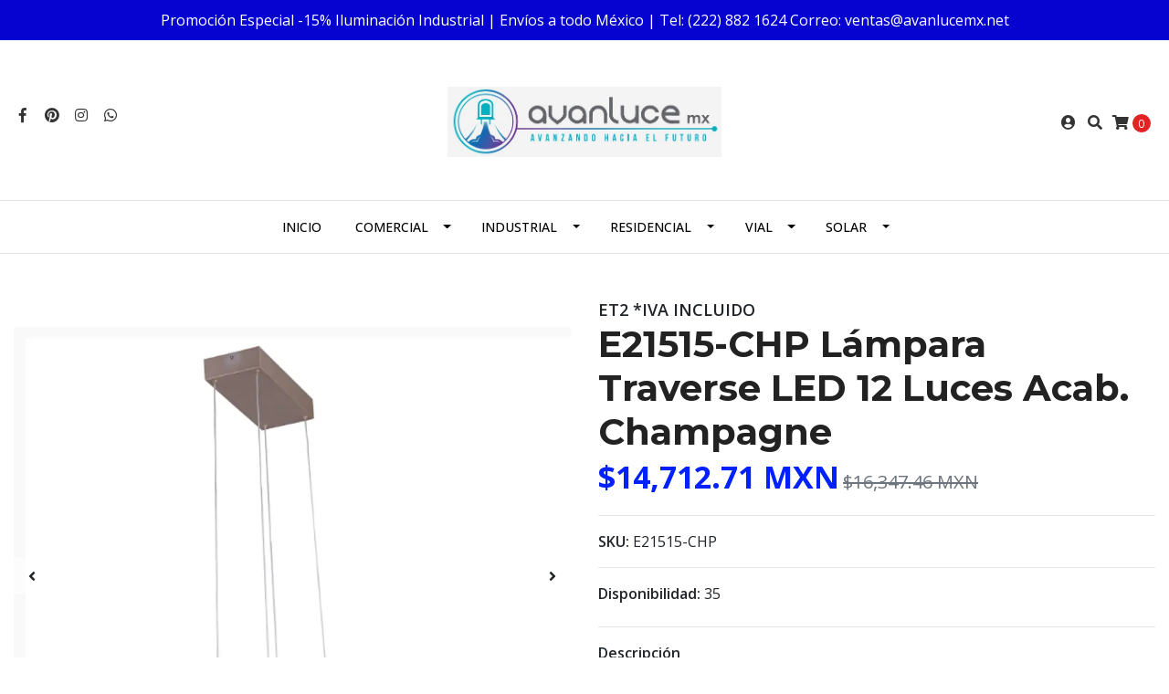

--- FILE ---
content_type: text/html; charset=utf-8
request_url: https://www.avanlucemx.net/traverse-led-pendant-e21515-chp-12-lights-acab-champagne
body_size: 14737
content:
<!DOCTYPE html>
<!--[if IE 9]><html class="lt-ie10" lang="en" > <![endif]-->
<html class="no-js" lang="es-MX" xmlns="http://www.w3.org/1999/xhtml"> <!--<![endif]-->

  <head>
    <meta name="google-site-verification" content="4EqMYQ13mwjpWYuBxnd8sBEPc78_m9BEfpSQKpSnQUc" />
    <title>TRAVERSE LED Pendant E21515-CHP 12 lights Acab. Champagne</title>
    <meta http-equiv="Content-Type" content="text/html; charset=utf-8" />
    <meta name="description" content="Colección Traverse by ET2, es una bella escultura geométrica de luz led que aporta estética a través de sus finos acabados en champagne, dentro del lente de acrílico está la fuente led para iluminar con eficiencia y uniformidad.CLAVE:&nbsp;E21515-CHPConsumo: 12 bulbos&nbsp;/86W TOTAL&nbsp; Voltaje de Ent..." />
    <meta name="robots" content="follow, all" />

    <!-- Set the viewport width to device width for mobile -->
    <meta name="viewport" content="width=device-width, initial-scale=1.0" />

    <!-- Facebook Meta tags for Product -->
<meta property="fb:app_id" content="283643215104248" />

  <meta property="og:title" content="E21515-CHP Lámpara Traverse LED 12 Luces Acab. Champagne " />
  <meta property="og:type" content="product" />
  
  
  <meta property="og:image" content="https://cdnx.jumpseller.com/avanluce-mx/image/6352161/traverse_pendant_et2__3.png?1656093337" />
  
  <meta property="og:image" content="https://cdnx.jumpseller.com/avanluce-mx/image/6352162/traverse_pendant_et2__2.png?1656093337" />
  
  <meta property="og:image" content="https://cdnx.jumpseller.com/avanluce-mx/image/6352163/Screenshot_20190717_204323_traverse_.jpg?1656093337" />
  
  <meta property="og:image" content="https://cdnx.jumpseller.com/avanluce-mx/image/6352168/E21515_medidas_www.avanlucemx.net.jpg?1656093337" />
  
  <meta property="og:image" content="https://cdnx.jumpseller.com/avanluce-mx/image/6352169/traverse_pendant_et2__4.png?1656093337" />
  
  <meta property="og:image" content="https://cdnx.jumpseller.com/avanluce-mx/image/6352170/traverse_flush__mont_3.png?1656093337" />
  
  

  
  <meta property="og:brand" content="ET2 *IVA INCLUIDO" />
  

  <meta property="product:is_product_shareable" content="1" />
  <meta property="product:original_price:amount" content="16347.46"/>
  <meta property="product:original_price:currency" content="MXN"/>
  <meta property="product:price:amount" content="14712.71"/>
  <meta property="product:price:currency" content="MXN"/>

  
  <meta property="product:availability" content="instock"/>
  



<meta property="og:description" content="Colección Traverse by ET2, es una bella escultura geométrica de luz led que aporta estética a través de sus finos acabados en champagne, dentro del lente de acrílico está la fuente led para iluminar con eficiencia y uniformidad.CLAVE:&nbsp;E21515-CHPConsumo: 12 bulbos&nbsp;/86W TOTAL&nbsp; Voltaje de Ent..." />
<meta property="og:url" content="https://www.avanlucemx.net/traverse-led-pendant-e21515-chp-12-lights-acab-champagne" />
<meta property="og:site_name" content="Avanluce MX - Iluminación LED, Solar y Herramientas" />
<meta name="twitter:card" content="summary" />


<meta property="og:locale" content="es_MX" />



    

    
    <link rel="canonical" href="/traverse-led-pendant-e21515-chp-12-lights-acab-champagne">
    

    <script type="application/ld+json">
{
  "@context": "http://schema.org/"
  ,
    "@type": "Product",
    "name": "E21515-CHP Lámpara Traverse LED 12 Luces Acab. Champagne ",
    "url": "https://www.avanlucemx.net/traverse-led-pendant-e21515-chp-12-lights-acab-champagne",
    "itemCondition": "http://schema.org/NewCondition",
    "sku": "E21515-CHP",
    "image": "https://cdnx.jumpseller.com/avanluce-mx/image/6352161/traverse_pendant_et2__3.png?1656093337",
    
    "description": "Colección Traverse by ET2, es una bella escultura geométrica de luz led que aporta estética a través de sus finos acabados en champagne, dentro del lente de acrílico está la fuente led para iluminar con eficiencia y uniformidad.CLAVE:&amp;nbsp;E21515-CHPConsumo: 12 bulbos&amp;nbsp;/86W TOTAL&amp;nbsp;Voltaje de Entrada: 120VIP:&amp;nbsp;20Tipo de luz: LEDNúmero de focos: 12 &amp;nbsp; (Si incluye focos)Tipo de foco: PCB integrado&amp;nbsp;Acabado: ChampagneMaterial: Aluminio y acero&amp;nbsp;&amp;nbsp;&amp;nbsp;Temperatura de Color: 3000ºK&amp;nbsp;Lúmenes: 5860 lmDimeable: Si Triac CLMedidas:Largo: 35.5&quot;/90.17 cmAltura:&amp;nbsp; 6&quot;/15.24 cm&amp;nbsp;Ancho: 23.5&quot;/59.69 cmAltura máxima: 127.75&quot;/324.48 cmAltura mínima: 7.75&quot;/19.68 cmLongitud del cable: 120&quot;/304.8 cmPeso colgante: 14.08 lb. /6.7 kgAjustable: siGarantía 1 año",
    
    "brand": {
      "@type": "Thing",
      "name": "ET2 *IVA INCLUIDO"
    },
    
    
      "category": "4636",
    
    "offers": {
      
        "@type": "Offer",
        "price": "16347.46",
        "itemCondition": "http://schema.org/NewCondition",
        
        "availability": "http://schema.org/InStock",
        
      
      "priceCurrency": "MXN",
      "seller": {
        "@type": "Organization",
        "name": "Avanluce MX - Iluminación LED, Solar y Herramientas"
      },
      "url": "https://www.avanlucemx.net/traverse-led-pendant-e21515-chp-12-lights-acab-champagne"
    }
  
}
</script>


  <script src="https://cdnjs.cloudflare.com/ajax/libs/jquery/3.4.1/jquery.min.js" integrity="sha384-vk5WoKIaW/vJyUAd9n/wmopsmNhiy+L2Z+SBxGYnUkunIxVxAv/UtMOhba/xskxh" crossorigin="anonymous" ></script>
    <link rel="icon" href=" https://assets.jumpseller.com/store/avanluce-mx/themes/274914/options/20680590/AVANLUCE%20MX%20FINAL%20FAVICON.png?1602354571 ">
    <link rel="stylesheet" href="//stackpath.bootstrapcdn.com/bootstrap/4.3.1/css/bootstrap.min.css" integrity="sha384-ggOyR0iXCbMQv3Xipma34MD+dH/1fQ784/j6cY/iJTQUOhcWr7x9JvoRxT2MZw1T" crossorigin="anonymous">

    <link rel="stylesheet" href="//use.fontawesome.com/releases/v5.7.2/css/all.css" integrity="sha384-fnmOCqbTlWIlj8LyTjo7mOUStjsKC4pOpQbqyi7RrhN7udi9RwhKkMHpvLbHG9Sr" crossorigin="anonymous">

		
    <link rel="stylesheet" href="//cdnjs.cloudflare.com/ajax/libs/toastr.js/latest/css/toastr.min.css">
    
    <link rel="stylesheet" type="text/css" href="https://assets.jumpseller.com/store/avanluce-mx/themes/274914/app.css?1759360902"/>
    <link rel="stylesheet" type="text/css" href="https://assets.jumpseller.com/store/avanluce-mx/themes/274914/color_pickers.min.css?1759360902"/>
    <script src="//ajax.googleapis.com/ajax/libs/webfont/1.6.26/webfont.js"></script>
<script type="text/javascript">
  WebFont.load({
    google: {
      families: ["Open Sans:300,400,500,600,700,800", "Montserrat:300,400,500,600,700,800", "Montserrat:300,400,500,600,700,800"]
    }
  });
</script>

<style type="text/css">
  body {
    font-family: 'Open Sans' !important;
  }

  h1, h2 {
    font-family: 'Montserrat' !important;
  }

  .navbar-brand, .text-logo {
    font-family: 'Montserrat' !important;
  }

  body  {
    font-size: 16px !important;
  }

  h2.block-header {font-size:28px !important}

  .navbar-brand, .text-logo {
    font-size: 40px !important;
  }

  @media (max-width: 640px) {
    .navbar-brand, .text-logo {
      font-size: 20px!important;
    }
  }
  
  #navbarsContainer li a {
    font-size: 14px !important;
  }
  @media (min-width: 768px) {
    #carousel-home .item .carousel-info h2 {
      font-size: 2rem !important;
    }
  }

</style>


    
    <link rel="stylesheet" href="//cdnjs.cloudflare.com/ajax/libs/OwlCarousel2/2.3.4/assets/owl.carousel.min.css">
    

    <!-- Script to Dropdown -->
    <script>
      $('.float-right .dropdown').click(function(){
        $(this).toggleClass('show');
      });
    </script>

    
  	 <meta name='google-site-verification' content='4EqMYQ13mwjpWYuBxnd8sBEPc78_m9BEfpSQKpSnQUc'/> 
 <meta name="csrf-param" content="authenticity_token" />
<meta name="csrf-token" content="RUjDFuDN23eriAXUBS4R6G1HXbdA3gtrvMqQrha_gASSQQ5Ni2dcHdQNLeILiodmO_cucoY9ef21-VRNwYHEEw" />






<script>
  // Pixel code

  // dont send fb events if page is rendered inside an iframe (like admin theme preview)
  if(window.self === window.top) {
    !function(f,b,e,v,n,t,s){if(f.fbq)return;n=f.fbq=function(){n.callMethod?
    n.callMethod.apply(n,arguments):n.queue.push(arguments)};if(!f._fbq)f._fbq=n;
    n.push=n;n.loaded=!0;n.version='2.0';n.agent='pljumpseller';n.queue=[];t=b.createElement(e);t.async=!0;
    t.src=v;s=b.getElementsByTagName(e)[0];s.parentNode.insertBefore(t,s)}(window,
    document,'script','https://connect.facebook.net/' + getNavigatorLocale() + '/fbevents.js');

    var data = {};

    data.currency = 'MXN';
    data.total = '0.0';
    data.products_count = '0';

    

    data.content_ids = [3625880];
    data.contents = [{"id":3625880,"quantity":1,"item_price":16347.46,"item_discount":1634.75}];
    data.single_value = 16347.46;

    // Line to enable Manual Only mode.
    fbq('set', 'autoConfig', false, '444324312944158');

    // FB Pixel Advanced Matching
    
    
    var advancedCustomerData = {
      'em' : '',
      'fn' : '',
      'ln' : '',
      'ph' : '',
      'ct' : '',
      'zp' : '',
      'country' : ''
    };

    var missingCustomerData = Object.values(advancedCustomerData).some(function(value) { return value.length == 0 });

    if(missingCustomerData) {
      fbq('init', '444324312944158');
    } else {
      fbq('init', '444324312944158', advancedCustomerData);
    }

    // PageView - build audience views (default FB Pixel behaviour)
    fbq('track', 'PageView');

    // AddToCart - released on page load after a product was added to cart
    

    // track conversion events, ordered by importance (not in this doc)
    // https://developers.facebook.com/docs/facebook-pixel/api-reference%23events

    
      // ViewContent - When a key page is viewed such as a product page
      
        fbq('track', 'ViewContent', {
          source: 'Jumpseller',
          value: data.single_value,
          currency: data.currency,
          content_name: document.title,
          content_type: 'product',
          content_ids: data.content_ids,
          contents: data.contents,
          referrer: document.referrer,
          userAgent: navigator.userAgent,
          language: navigator.language
        });
      

    

    function getNavigatorLocale(){
      return navigator.language.replace(/-/g,'_')
    }
  }
</script>





<script src="https://files.jumpseller.com/javascripts/dist/jumpseller-2.0.0.js" defer="defer"></script></head>
<body>
<!--[if lt IE 8]>
<p class="browsehappy">You are using an <strong>outdated</strong> browser. Please <a href="http://browsehappy.com/">upgrade your browser</a> to improve your experience.</p>
<![endif]-->

  

  <!-- Fixed Top Bar -->
<div class="fixed-top nav-bar message-top">
  <div class=" container  text-center">
    Promoción Especial -15% Iluminación Industrial | Envíos a todo México | Tel: (222) 882 1624 Correo: ventas@avanlucemx.net
  </div>
</div>
<div class="container mt-lg-5 mt-0 header-block">
  <div class="row align-items-center no-gutters">
    <div class="col-md-4 col-2">
      <ul class="social d-none d-lg-block list-inline">
        
        <li class="list-inline-item">
          <a href="https://www.facebook.com/avanlucemx" class="trsn" title="Ir a Facebook" target="_blank">
            <i class="fab fa-facebook-f fa-fw"></i>
          </a>
        </li>
        

        

        
        <li class="list-inline-item">
          <a href="https://www.pinterest.com/avanlucemx" class="trsn" title="Ir a Pinterest" target="_blank">
            <i class="fab fa-pinterest fa-fw"></i>
          </a>
        </li>
        
        
        <li class="list-inline-item">
          <a href="https://www.instagram.com/avanlucemx" class="trsn" title="Ir a Instagram" target="_blank">
            <i class="fab fa-instagram fa-fw"></i>
          </a>
        </li>
        

        
        <li class="list-inline-item">
          <a href="https://api.whatsapp.com/send?phone=522223480787&text=Hola%20Avanluce MX - Iluminación LED, Solar y Herramientas" class="trsn" title="WhatsApp" target="_blank">
            <i class="fab fa-whatsapp fa-fw"></i>
          </a>
        </li>
        
        
      </ul>

    </div>
    <!-- Logo -->
    <div class="col-md-4 col-8 text-center">
      <a href="/" title="Avanluce MX - Iluminación LED, Solar y Herramientas">
        
        <img src="https://images.jumpseller.com/store/avanluce-mx/store/logo/LOGO_AVANLUCE_MX4.png?0" class="navbar-brand store-image img-fluid" alt="Avanluce MX - Iluminación LED, Solar y Herramientas" />
        
      </a>
    </div>
    <div class="col-md-4 col-2">
      <ul class="list-inline text-right header_actions m-0">
        
        
        
        <li class="list-inline-item d-none d-lg-inline-block">
          <a href="/customer/login" id="login-link" class="header_actions-link" title='Ingresar'  data-toggle="tooltip" data-placement="top">
            <i class="fas fa-user-circle"></i>
          </a>
        </li>
        
        
        <li class="list-inline-item d-none d-lg-inline-block">
          <button type="button" data-toggle="modal" data-target="#search_modal" class="p-0 header_actions-link">
            <i class="fas fa-search" data-toggle="tooltip" title="Buscar" data-placement="top"></i>
          </button>
          <div id="search_modal" class="modal fade" tabindex="-1" role="dialog" aria-labelledby="search_modal" aria-hidden="true">
            <div class="modal-dialog" role="document">
              <div class="modal-content">
                <div class="modal-header">
                  <h5 class="modal-title text-center d-block" id="search_modal">Buscar</h5>
                  <button type="button" class="close" data-dismiss="modal" aria-label="Close">
                    <i class="fas fa-times"></i>
                  </button>
                </div>
                <div class="modal-body">
                  <form id="header_search-form" class="search-form" method="get" action="/search">
                    <input type="text" value="" name="q" class="form-control" onFocus="javascript:this.value=''" placeholder="Buscar productos" />
                    <button type="submit"><i class="fas fa-search"></i></button>
                  </form>
                </div>
              </div>
            </div>
          </div>
        </li>
        
        <li class="list-inline-item cart">
          <a id="cart-link" href="/cart" title="Carro de Compras" class="header_actions-link" data-toggle="tooltip" data-placement="top">
            <i class="fas fa-shopping-cart"></i>
            <span class="cart-size">0</span>
          </a>
        </li>
        
      </ul>

    </div>
  </div>
</div>

<!-- Navigation -->
<nav  class="navbar-expand-md d-none d-lg-block vertical_menu">
  <div class="collapse navbar-collapse" id="navbarsContainer">
    <ul class="navbar-nav m-auto">
      
      <li class="nav-item  ">
  <a href="/"  title="Inicio" class="level-1 trsn nav-link" >Inicio</a>
  
</li>



      
      <li class="nav-item dropdown ">
  <a href="/iluminacion-comercial"  title="Comercial" class="dropdown-toggle level-1 trsn nav-link" data-toggle="">Comercial</a>
  
    <ul class="dropdown-menu multi-level">
      
        <li class="nav-item  ">
  <a href="/downlights/accesorios-y-focos"  title="Accesorios y Focos" class="level-1 trsn nav-link" >Accesorios y Focos</a>
  
</li>



      
        <li class="nav-item  ">
  <a href="/downlights/arbotantes-para-muro"  title="Arbotantes para Muro" class="level-1 trsn nav-link" >Arbotantes para Muro</a>
  
</li>



      
        <li class="nav-item  ">
  <a href="/iluminacion-comercial/banadores-de-muro"  title="Bañadores de Muro" class="level-1 trsn nav-link" >Bañadores de Muro</a>
  
</li>



      
        <li class="nav-item  ">
  <a href="/downlights/empotrables-a-piso"  title="Empotrables a Piso" class="level-1 trsn nav-link" >Empotrables a Piso</a>
  
</li>



      
        <li class="nav-item  ">
  <a href="/downlights/gabinetes-led"  title="Gabinetes Led" class="level-1 trsn nav-link" >Gabinetes Led</a>
  
</li>



      
        <li class="nav-item dropdown ">
  <a href="/downlights/lamparas-de-techo"  title="Lámparas de Techo" class="dropdown-toggle level-1 trsn nav-link" data-toggle="">Lámparas de Techo</a>
  
    <ul class="dropdown-menu multi-level">
      
        <li class="nav-item  ">
  <a href="/downlights/lamparas-de-techo"  title="Empotrar" class="level-1 trsn nav-link" >Empotrar</a>
  
</li>



      
        <li class="nav-item  ">
  <a href="/lamparas-de-techo/sobreponer"  title="Sobreponer" class="level-1 trsn nav-link" >Sobreponer</a>
  
</li>



      
        <li class="nav-item  ">
  <a href="/downlights/suspender"  title="Suspender" class="level-1 trsn nav-link" >Suspender</a>
  
</li>



      
    </ul>
  
</li>



      
        <li class="nav-item  ">
  <a href="/iluminacion-comercial/lamparas-a-riel"  title="Lámparas a Riel" class="level-1 trsn nav-link" >Lámparas a Riel</a>
  
</li>



      
        <li class="nav-item  ">
  <a href="/iluminacion-comercial/minipostes"  title="Minipostes" class="level-1 trsn nav-link" >Minipostes</a>
  
</li>



      
        <li class="nav-item  ">
  <a href="/downlights/modulos-led"  title="Módulos Led" class="level-1 trsn nav-link" >Módulos Led</a>
  
</li>



      
        <li class="nav-item  ">
  <a href="/downlights/rollos-y-tiras-manguera-led"  title="Tiras y Mangueras Led" class="level-1 trsn nav-link" >Tiras y Mangueras Led</a>
  
</li>



      
        <li class="nav-item  ">
  <a href="/downlights/tubos-led"  title="Tubos Led" class="level-1 trsn nav-link" >Tubos Led</a>
  
</li>



      
    </ul>
  
</li>



      
      <li class="nav-item dropdown ">
  <a href="/iluminacion-industrial"  title="Industrial" class="dropdown-toggle level-1 trsn nav-link" data-toggle="">Industrial</a>
  
    <ul class="dropdown-menu multi-level">
      
        <li class="nav-item  ">
  <a href="/iluminacion-industrial/gabinetes-led"  title="Gabinetes Led" class="level-1 trsn nav-link" >Gabinetes Led</a>
  
</li>



      
        <li class="nav-item  ">
  <a href="/iluminacion-industrial/campanas-led"  title="Campanas Led" class="level-1 trsn nav-link" >Campanas Led</a>
  
</li>



      
        <li class="nav-item  ">
  <a href="/iluminacion-industrial/reflectores-led"  title="Reflectores Led" class="level-1 trsn nav-link" >Reflectores Led</a>
  
</li>



      
        <li class="nav-item  ">
  <a href="/iluminacion-industrial/wall-packs"  title="Wallpacks" class="level-1 trsn nav-link" >Wallpacks</a>
  
</li>



      
        <li class="nav-item  ">
  <a href="/iluminacion-industrial/accesorios-y-focos"  title="Accesorios y Focos" class="level-1 trsn nav-link" >Accesorios y Focos</a>
  
</li>



      
    </ul>
  
</li>



      
      <li class="nav-item dropdown ">
  <a href="/iluminacion-residencial"  title="Residencial" class="dropdown-toggle level-1 trsn nav-link" data-toggle="">Residencial</a>
  
    <ul class="dropdown-menu multi-level">
      
        <li class="nav-item  ">
  <a href="/iluminacion-residencial/decorativas"  title="Decorativas" class="level-1 trsn nav-link" >Decorativas</a>
  
</li>



      
        <li class="nav-item  ">
  <a href="/iluminacion-residencial/empotrables-a-techo"  title="Empotrables a Techo" class="level-1 trsn nav-link" >Empotrables a Techo</a>
  
</li>



      
        <li class="nav-item  ">
  <a href="/iluminacion-residencial/sobreponer-a-techo"  title="Sobreponer a Techo" class="level-1 trsn nav-link" >Sobreponer a Techo</a>
  
</li>



      
        <li class="nav-item  ">
  <a href="/iluminacion-residencial/lamparas-a-riel"  title="Lámparas a Riel" class="level-1 trsn nav-link" >Lámparas a Riel</a>
  
</li>



      
        <li class="nav-item  ">
  <a href="/iluminacion-residencial/empotrables-a-piso"  title="Empotrables a Piso" class="level-1 trsn nav-link" >Empotrables a Piso</a>
  
</li>



      
        <li class="nav-item  ">
  <a href="/iluminacion-residencial/minipostes"  title="Minipostes" class="level-1 trsn nav-link" >Minipostes</a>
  
</li>



      
        <li class="nav-item  ">
  <a href="/iluminacion-residencial/arbotantes-para-muro"  title="Arbotantes para Muro" class="level-1 trsn nav-link" >Arbotantes para Muro</a>
  
</li>



      
        <li class="nav-item  ">
  <a href="/iluminacion-residencial/accesorios-y-focos"  title="Accesorios y Focos" class="level-1 trsn nav-link" >Accesorios y Focos</a>
  
</li>



      
        <li class="nav-item  ">
  <a href="/iluminacion-residencial/rollos-y-tiras-manguera-led"  title="Tiras y Mangueras Led" class="level-1 trsn nav-link" >Tiras y Mangueras Led</a>
  
</li>



      
        <li class="nav-item  ">
  <a href="/iluminacion-residencial/mesa-y-piso"  title="Mesa y Piso" class="level-1 trsn nav-link" >Mesa y Piso</a>
  
</li>



      
    </ul>
  
</li>



      
      <li class="nav-item dropdown ">
  <a href="/iluminacion-vial"  title="Vial" class="dropdown-toggle level-1 trsn nav-link" data-toggle="">Vial</a>
  
    <ul class="dropdown-menu multi-level">
      
        <li class="nav-item  ">
  <a href="/iluminacion-vial/reflectores-led"  title="Reflectores Led" class="level-1 trsn nav-link" >Reflectores Led</a>
  
</li>



      
        <li class="nav-item  ">
  <a href="/iluminacion-vial/suburbana"  title="Suburbana" class="level-1 trsn nav-link" >Suburbana</a>
  
</li>



      
        <li class="nav-item  ">
  <a href="/iluminacion-vial/vialidad"  title="Vialidad" class="level-1 trsn nav-link" >Vialidad</a>
  
</li>



      
    </ul>
  
</li>



      
      <li class="nav-item dropdown ">
  <a href="/solar"  title="Solar" class="dropdown-toggle level-1 trsn nav-link" data-toggle="">Solar</a>
  
    <ul class="dropdown-menu multi-level">
      
        <li class="nav-item  ">
  <a href="/solar/vialidad"  title="Vialidad" class="level-1 trsn nav-link" >Vialidad</a>
  
</li>



      
        <li class="nav-item  ">
  <a href="/solar/arbotantes"  title="Arbotantes" class="level-1 trsn nav-link" >Arbotantes</a>
  
</li>



      
        <li class="nav-item  ">
  <a href="/solar/empotrables-a-piso"  title="Empotrables a Piso" class="level-1 trsn nav-link" >Empotrables a Piso</a>
  
</li>



      
        <li class="nav-item  ">
  <a href="/reflectores-solares"  title="Reflectores" class="level-1 trsn nav-link" >Reflectores</a>
  
</li>



      
    </ul>
  
</li>



      
    </ul>
  </div>
</nav>
<script>
  $(function () {
    $('[data-toggle="tooltip"]').tooltip()
  })
</script>


  <!-- Navigation Mobile -->
<div class="mobilenav d-lg-none trsn">
  <div class="menu-header">
    <div class="item item-1 trsn">
      <i class="fas fa-search"></i>
      <form id="search_mini_form_mobile" class="navbar-form form-inline trsn" method="get" action="/search">
        <input type="text" value="" name="q" class="form-text" onFocus="javascript:this.value=''" placeholder="Buscar productos" />
      </form>
    </div>
    
    

    <div class="nav-icon">
      <span></span>
      <span></span>
      <span></span>
      <span></span>
    </div>
  </div>
  <div class="menu-top"></div>
  <div class="mobilenav-inner">
    <ul class="menu-mobile trsn">
      
      <li class=" ">
  
  <a href="/" title="Inicio">Inicio</a>
  

  
</li>

      
      <li class="has-dropdown ">
  
  <a title="Comercial" class="level-1  first-trigger">Comercial <i class="fas fa-angle-right" aria-hidden="true"></i></a>
  

  
  <ul class="level-1 dropdown">
    <li><a title="Volver" class="back-level-1"><i class="fas fa-angle-double-left" aria-hidden="true"></i> Volver</a></li>
    <li><a title="Comercial" class="top-category">Comercial</a></li>
    
    	<li class=" ">
  
  <a href="/downlights/accesorios-y-focos" title="Accesorios y Focos">Accesorios y Focos</a>
  

  
</li>

    
    	<li class=" ">
  
  <a href="/downlights/arbotantes-para-muro" title="Arbotantes para Muro">Arbotantes para Muro</a>
  

  
</li>

    
    	<li class=" ">
  
  <a href="/iluminacion-comercial/banadores-de-muro" title="Bañadores de Muro">Bañadores de Muro</a>
  

  
</li>

    
    	<li class=" ">
  
  <a href="/downlights/empotrables-a-piso" title="Empotrables a Piso">Empotrables a Piso</a>
  

  
</li>

    
    	<li class=" ">
  
  <a href="/downlights/gabinetes-led" title="Gabinetes Led">Gabinetes Led</a>
  

  
</li>

    
    	<li class="has-dropdown ">
  
  <a title="Lámparas de Techo" class="level-2  last-trigger">Lámparas de Techo <i class="fas fa-angle-right" aria-hidden="true"></i></a>
  

  
  <ul class="level-2 dropdown">
    <li><a title="Volver" class="back-level-2"><i class="fas fa-angle-double-left" aria-hidden="true"></i> Volver</a></li>
    <li><a title="Lámparas de Techo" class="top-category">Lámparas de Techo</a></li>
    
    	<li class=" ">
  
  <a href="/downlights/lamparas-de-techo" title="Empotrar">Empotrar</a>
  

  
</li>

    
    	<li class=" ">
  
  <a href="/lamparas-de-techo/sobreponer" title="Sobreponer">Sobreponer</a>
  

  
</li>

    
    	<li class=" ">
  
  <a href="/downlights/suspender" title="Suspender">Suspender</a>
  

  
</li>

    
    <li><a href="/downlights/lamparas-de-techo" title="Lámparas de Techo" class="goto">Ir a <span>Lámparas de Techo</span></a></li>
  </ul>
  
</li>

    
    	<li class=" ">
  
  <a href="/iluminacion-comercial/lamparas-a-riel" title="Lámparas a Riel">Lámparas a Riel</a>
  

  
</li>

    
    	<li class=" ">
  
  <a href="/iluminacion-comercial/minipostes" title="Minipostes">Minipostes</a>
  

  
</li>

    
    	<li class=" ">
  
  <a href="/downlights/modulos-led" title="Módulos Led">Módulos Led</a>
  

  
</li>

    
    	<li class=" ">
  
  <a href="/downlights/rollos-y-tiras-manguera-led" title="Tiras y Mangueras Led">Tiras y Mangueras Led</a>
  

  
</li>

    
    	<li class=" ">
  
  <a href="/downlights/tubos-led" title="Tubos Led">Tubos Led</a>
  

  
</li>

    
    <li><a href="/iluminacion-comercial" title="Comercial" class="goto">Ir a <span>Comercial</span></a></li>
  </ul>
  
</li>

      
      <li class="has-dropdown ">
  
  <a title="Industrial" class="level-1  first-trigger">Industrial <i class="fas fa-angle-right" aria-hidden="true"></i></a>
  

  
  <ul class="level-1 dropdown">
    <li><a title="Volver" class="back-level-1"><i class="fas fa-angle-double-left" aria-hidden="true"></i> Volver</a></li>
    <li><a title="Industrial" class="top-category">Industrial</a></li>
    
    	<li class=" ">
  
  <a href="/iluminacion-industrial/gabinetes-led" title="Gabinetes Led">Gabinetes Led</a>
  

  
</li>

    
    	<li class=" ">
  
  <a href="/iluminacion-industrial/campanas-led" title="Campanas Led">Campanas Led</a>
  

  
</li>

    
    	<li class=" ">
  
  <a href="/iluminacion-industrial/reflectores-led" title="Reflectores Led">Reflectores Led</a>
  

  
</li>

    
    	<li class=" ">
  
  <a href="/iluminacion-industrial/wall-packs" title="Wallpacks">Wallpacks</a>
  

  
</li>

    
    	<li class=" ">
  
  <a href="/iluminacion-industrial/accesorios-y-focos" title="Accesorios y Focos">Accesorios y Focos</a>
  

  
</li>

    
    <li><a href="/iluminacion-industrial" title="Industrial" class="goto">Ir a <span>Industrial</span></a></li>
  </ul>
  
</li>

      
      <li class="has-dropdown ">
  
  <a title="Residencial" class="level-1  first-trigger">Residencial <i class="fas fa-angle-right" aria-hidden="true"></i></a>
  

  
  <ul class="level-1 dropdown">
    <li><a title="Volver" class="back-level-1"><i class="fas fa-angle-double-left" aria-hidden="true"></i> Volver</a></li>
    <li><a title="Residencial" class="top-category">Residencial</a></li>
    
    	<li class=" ">
  
  <a href="/iluminacion-residencial/decorativas" title="Decorativas">Decorativas</a>
  

  
</li>

    
    	<li class=" ">
  
  <a href="/iluminacion-residencial/empotrables-a-techo" title="Empotrables a Techo">Empotrables a Techo</a>
  

  
</li>

    
    	<li class=" ">
  
  <a href="/iluminacion-residencial/sobreponer-a-techo" title="Sobreponer a Techo">Sobreponer a Techo</a>
  

  
</li>

    
    	<li class=" ">
  
  <a href="/iluminacion-residencial/lamparas-a-riel" title="Lámparas a Riel">Lámparas a Riel</a>
  

  
</li>

    
    	<li class=" ">
  
  <a href="/iluminacion-residencial/empotrables-a-piso" title="Empotrables a Piso">Empotrables a Piso</a>
  

  
</li>

    
    	<li class=" ">
  
  <a href="/iluminacion-residencial/minipostes" title="Minipostes">Minipostes</a>
  

  
</li>

    
    	<li class=" ">
  
  <a href="/iluminacion-residencial/arbotantes-para-muro" title="Arbotantes para Muro">Arbotantes para Muro</a>
  

  
</li>

    
    	<li class=" ">
  
  <a href="/iluminacion-residencial/accesorios-y-focos" title="Accesorios y Focos">Accesorios y Focos</a>
  

  
</li>

    
    	<li class=" ">
  
  <a href="/iluminacion-residencial/rollos-y-tiras-manguera-led" title="Tiras y Mangueras Led">Tiras y Mangueras Led</a>
  

  
</li>

    
    	<li class=" ">
  
  <a href="/iluminacion-residencial/mesa-y-piso" title="Mesa y Piso">Mesa y Piso</a>
  

  
</li>

    
    <li><a href="/iluminacion-residencial" title="Residencial" class="goto">Ir a <span>Residencial</span></a></li>
  </ul>
  
</li>

      
      <li class="has-dropdown ">
  
  <a title="Vial" class="level-1  first-trigger">Vial <i class="fas fa-angle-right" aria-hidden="true"></i></a>
  

  
  <ul class="level-1 dropdown">
    <li><a title="Volver" class="back-level-1"><i class="fas fa-angle-double-left" aria-hidden="true"></i> Volver</a></li>
    <li><a title="Vial" class="top-category">Vial</a></li>
    
    	<li class=" ">
  
  <a href="/iluminacion-vial/reflectores-led" title="Reflectores Led">Reflectores Led</a>
  

  
</li>

    
    	<li class=" ">
  
  <a href="/iluminacion-vial/suburbana" title="Suburbana">Suburbana</a>
  

  
</li>

    
    	<li class=" ">
  
  <a href="/iluminacion-vial/vialidad" title="Vialidad">Vialidad</a>
  

  
</li>

    
    <li><a href="/iluminacion-vial" title="Vial" class="goto">Ir a <span>Vial</span></a></li>
  </ul>
  
</li>

      
      <li class="has-dropdown ">
  
  <a title="Solar" class="level-1  first-trigger">Solar <i class="fas fa-angle-right" aria-hidden="true"></i></a>
  

  
  <ul class="level-1 dropdown">
    <li><a title="Volver" class="back-level-1"><i class="fas fa-angle-double-left" aria-hidden="true"></i> Volver</a></li>
    <li><a title="Solar" class="top-category">Solar</a></li>
    
    	<li class=" ">
  
  <a href="/solar/vialidad" title="Vialidad">Vialidad</a>
  

  
</li>

    
    	<li class=" ">
  
  <a href="/solar/arbotantes" title="Arbotantes">Arbotantes</a>
  

  
</li>

    
    	<li class=" ">
  
  <a href="/solar/empotrables-a-piso" title="Empotrables a Piso">Empotrables a Piso</a>
  

  
</li>

    
    	<li class=" ">
  
  <a href="/reflectores-solares" title="Reflectores">Reflectores</a>
  

  
</li>

    
    <li><a href="/solar" title="Solar" class="goto">Ir a <span>Solar</span></a></li>
  </ul>
  
</li>

      
      <li>
        
        <div class="login" >
          <a href="/customer/login" id="login-link-2" class="trsn nav-link" title="Ingresar / RegistrarseAvanluce MX - Iluminación LED, Solar y Herramientas">
            <i class="fas fa-user"></i>
            <span class="customer-name">
              Ingresar / Registrarse
            </span>
          </a>
        </div>
        
      </li>
      <li>
        
      </li>
      
      <li class="social-item">
        <a href="https://www.facebook.com/avanlucemx" class="trsn" title="Ir a Facebook" target="_blank">
          <i class="fab fa-facebook-f fa-fw"></i>Facebook
        </a>
      </li>
      

      

      
      <li class="social-item">
        <a href="https://www.pinterest.com/avanlucemx" class="trsn" title="Ir a Pinterest" target="_blank">
          <i class="fab fa-pinterest fa-fw"></i>Pinterest
        </a>
      </li>
      
      
      <li class="social-item">
        <a href="https://www.instagram.com/avanlucemx" class="trsn" title="Ir a Instagram" target="_blank">
          <i class="fab fa-instagram fa-fw"></i>Instagram
        </a>
      </li>
      
      
      <li class="social-item">
        <a href="https://api.whatsapp.com/send?phone=522223480787&text=Hola%20Avanluce MX - Iluminación LED, Solar y Herramientas" class="trsn" title="WhatsApp" target="_blank">
          <i class="fab fa-whatsapp fa-fw"></i>WhatsApp
        </a>
      </li>
      
      
    </ul>
  </div>
</div>
<div class="nav-bg-opacity"></div>

  
  <!-- Page Content -->
  <div class="container my-5 pt-lg-0 pt-5 product-page">
  <div class="row">
    <div class="col-md-6 mb-3">
      <div class="d-md-none text-center">
        
        <div class="brand">
          ET2 *IVA INCLUIDO
        </div>
        
        <h2 class="product-name mb-0">E21515-CHP Lámpara Traverse LED 12 Luces Acab. Champagne </h2>
        
        
        <span class="product-form-price form-price" id="product-form-price-2" style="color: #0021ff!important;">$14,712.71 MXN</span>
        <span class="product-form-discount text-muted" id="product-form-discount-2">$16,347.46 MXN</span>
        
        
      </div>
      <div class="main-product-image">
        
        <div id="product-carousel" class="product-images owl-carousel product-slider" data-slider-id="1">
          <div class="item">
            <img id="first-image" src="https://cdnx.jumpseller.com/avanluce-mx/image/6352161/resize/960/960?1656093337" srcset="https://cdnx.jumpseller.com/avanluce-mx/image/6352161/resize/960/960?1656093337 1x,https://cdnx.jumpseller.com/avanluce-mx/image/6352161/resize/1920/1920?1656093337 2x" alt="E21515-CHP Lámpara Traverse LED 12 Luces Acab. Champagne " />
          </div>
          
          <div class="item">
            <img src="https://cdnx.jumpseller.com/avanluce-mx/image/6352162/resize/960/960?1656093337" srcset="https://cdnx.jumpseller.com/avanluce-mx/image/6352162/resize/960/960?1656093337 1x,https://cdnx.jumpseller.com/avanluce-mx/image/6352162/resize/1920/1920?1656093337 2x" alt="E21515-CHP Lámpara Traverse LED 12 Luces Acab. Champagne " />
          </div>
          
          <div class="item">
            <img src="https://cdnx.jumpseller.com/avanluce-mx/image/6352163/resize/960/960?1656093337" srcset="https://cdnx.jumpseller.com/avanluce-mx/image/6352163/resize/960/960?1656093337 1x,https://cdnx.jumpseller.com/avanluce-mx/image/6352163/resize/1920/1920?1656093337 2x" alt="E21515-CHP Lámpara Traverse LED 12 Luces Acab. Champagne " />
          </div>
          
          <div class="item">
            <img src="https://cdnx.jumpseller.com/avanluce-mx/image/6352168/resize/960/960?1656093337" srcset="https://cdnx.jumpseller.com/avanluce-mx/image/6352168/resize/960/960?1656093337 1x,https://cdnx.jumpseller.com/avanluce-mx/image/6352168/resize/1920/1920?1656093337 2x" alt="E21515-CHP Lámpara Traverse LED 12 Luces Acab. Champagne " />
          </div>
          
          <div class="item">
            <img src="https://cdnx.jumpseller.com/avanluce-mx/image/6352169/resize/960/960?1656093337" srcset="https://cdnx.jumpseller.com/avanluce-mx/image/6352169/resize/960/960?1656093337 1x,https://cdnx.jumpseller.com/avanluce-mx/image/6352169/resize/1920/1920?1656093337 2x" alt="E21515-CHP Lámpara Traverse LED 12 Luces Acab. Champagne " />
          </div>
          
          <div class="item">
            <img src="https://cdnx.jumpseller.com/avanluce-mx/image/6352170/resize/960/960?1656093337" srcset="https://cdnx.jumpseller.com/avanluce-mx/image/6352170/resize/960/960?1656093337 1x,https://cdnx.jumpseller.com/avanluce-mx/image/6352170/resize/1920/1920?1656093337 2x" alt="E21515-CHP Lámpara Traverse LED 12 Luces Acab. Champagne " />
          </div>
          
        </div>
        

        
        <!-- Thumb Images -->
        <div class="owl-thumbs mt-2 mr-n2" data-slider-id="1">
          
          <a class="owl-thumb-item" data-image="1" href="#">
            <img src="https://cdnx.jumpseller.com/avanluce-mx/image/6352161/thumb/100/100?1656093337" srcset="https://cdnx.jumpseller.com/avanluce-mx/image/6352161/thumb/100/100?1656093337 1x,https://cdnx.jumpseller.com/avanluce-mx/image/6352161/thumb/200/200?1656093337 2x" alt="E21515-CHP Lámpara Traverse LED 12 Luces Acab. Champagne "/ class="pb-2 pr-2">
          </a>
          
          <a class="owl-thumb-item" data-image="2" href="#">
            <img src="https://cdnx.jumpseller.com/avanluce-mx/image/6352162/thumb/100/100?1656093337" srcset="https://cdnx.jumpseller.com/avanluce-mx/image/6352162/thumb/100/100?1656093337 1x,https://cdnx.jumpseller.com/avanluce-mx/image/6352162/thumb/200/200?1656093337 2x" alt="E21515-CHP Lámpara Traverse LED 12 Luces Acab. Champagne "/ class="pb-2 pr-2">
          </a>
          
          <a class="owl-thumb-item" data-image="3" href="#">
            <img src="https://cdnx.jumpseller.com/avanluce-mx/image/6352163/thumb/100/100?1656093337" srcset="https://cdnx.jumpseller.com/avanluce-mx/image/6352163/thumb/100/100?1656093337 1x,https://cdnx.jumpseller.com/avanluce-mx/image/6352163/thumb/200/200?1656093337 2x" alt="E21515-CHP Lámpara Traverse LED 12 Luces Acab. Champagne "/ class="pb-2 pr-2">
          </a>
          
          <a class="owl-thumb-item" data-image="4" href="#">
            <img src="https://cdnx.jumpseller.com/avanluce-mx/image/6352168/thumb/100/100?1656093337" srcset="https://cdnx.jumpseller.com/avanluce-mx/image/6352168/thumb/100/100?1656093337 1x,https://cdnx.jumpseller.com/avanluce-mx/image/6352168/thumb/200/200?1656093337 2x" alt="E21515-CHP Lámpara Traverse LED 12 Luces Acab. Champagne "/ class="pb-2 pr-2">
          </a>
          
          <a class="owl-thumb-item" data-image="5" href="#">
            <img src="https://cdnx.jumpseller.com/avanluce-mx/image/6352169/thumb/100/100?1656093337" srcset="https://cdnx.jumpseller.com/avanluce-mx/image/6352169/thumb/100/100?1656093337 1x,https://cdnx.jumpseller.com/avanluce-mx/image/6352169/thumb/200/200?1656093337 2x" alt="E21515-CHP Lámpara Traverse LED 12 Luces Acab. Champagne "/ class="pb-2 pr-2">
          </a>
          
          <a class="owl-thumb-item" data-image="6" href="#">
            <img src="https://cdnx.jumpseller.com/avanluce-mx/image/6352170/thumb/100/100?1656093337" srcset="https://cdnx.jumpseller.com/avanluce-mx/image/6352170/thumb/100/100?1656093337 1x,https://cdnx.jumpseller.com/avanluce-mx/image/6352170/thumb/200/200?1656093337 2x" alt="E21515-CHP Lámpara Traverse LED 12 Luces Acab. Champagne "/ class="pb-2 pr-2">
          </a>
          
        </div>
        
      </div>
    </div>

    <div class="col-md-6">
      <form id="product-form" class="form-horizontal" action="/cart/add/3625880" method="post" enctype="multipart/form-data" name="buy">
        <div class="form-group d-none d-md-block">
          
          <div class="brand">ET2 *IVA INCLUIDO</div>
          
          <h1 class="page-header m-0 text-left">E21515-CHP Lámpara Traverse LED 12 Luces Acab. Champagne </h1>
          
          <div class="form-price_desktop">
            
            <span class="product-form-price form-price" id="product-form-price" style="color: #0021ff!important;">$14,712.71 MXN</span>
            <span class="product-form-discount text-muted" id="product-form-discount">$16,347.46 MXN</span>
            
          </div>
          
        </div>

        
        <div id="product-sku" class="sku visible form-group">
          <label class="form-control-label mb-0">SKU: </label>
          <span class="sku_elem">E21515-CHP</span>
        </div>
        

        
        <div class="form-group visible">
          <div id="stock">
            <label class="form-control-label">Disponibilidad: </label>
            <span class="product-form-stock">35</span>
          </div>
        </div>
        

        
        <div class="form-group description">
          <label class="form-control-label">Descripción</label>
          <p>Colección Traverse by ET2, es una bella escultura geométrica de luz led que aporta estética a través de sus finos acabados en champagne, dentro del lente de acrílico está la fuente led para iluminar con eficiencia y uniformidad.</p>
<p><strong>CLAVE:&nbsp;E21515-CHP<br><br></strong>Consumo: 12 bulbos&nbsp;/86W TOTAL&nbsp;</p>
<p>Voltaje de Entrada: 120V</p>
<p>IP:&nbsp;20</p>
<p>Tipo de luz: LED</p>
<p>Número de focos: 12 &nbsp; (Si incluye focos)</p>
<p>Tipo de foco: PCB integrado&nbsp;</p>
<p><br>Acabado: Champagne</p>
<p>Material: Aluminio y acero&nbsp;&nbsp;&nbsp;<br><br>Temperatura de Color: 3000ºK&nbsp;</p>
<p>Lúmenes: 5860 lm</p>
<p>Dimeable: Si Triac CL<br><br></p>
<p>Medidas:<br>Largo: 35.5"/90.17 cm<br>Altura:&nbsp; 6"/15.24 cm&nbsp;<br>Ancho: 23.5"/59.69 cm</p>
<p>Altura máxima: 127.75"/324.48 cm<br><br>Altura mínima: 7.75"/19.68 cm<br></p>
<p>Longitud del cable: 120"/304.8 cm</p>
<p>Peso colgante: 14.08 lb. /6.7 kg<br>Ajustable: si<br><br>Garantía 1 año</p>
        </div>
        
        <div class="form-group qty-select hidden">
          
        </div>
        <!-- Out of Stock -->
        <div class="form-group product-stock product-out-stock hidden">
          <label class="form-control-label">Agotado</label>
          <p>Este producto no tiene stock disponible. Puedes enviarnos una consulta al respecto.</p>
          
          <div class="row">
            <div class="col-md-6">
              <a href="/contact" class="btn btn-primary btn-sm btn-block mb-md-0 mb-2" title="Contáctanos">Contáctanos</a>
            </div>
            <div class="col-md-6">
              <a href="javascript:history.back()" class="btn btn-secondary btn-sm btn-block" title="Continúa Comprando">Continúa Comprando</a>
            </div>
          </div>
          
        </div>
        <!-- Not Available -->
        <div class="form-group product-stock product-unavailable hidden">
          <label class="form-control-label">No Disponible</label>
          <p>Este producto no está disponible. Puedes enviarnos una consulta al respecto.</p>
          
          <div class="row">
            <div class="col-md-6">
              <a href="/contact" class="btn btn-primary btn-sm btn-block" title="Contáctanos">Contáctanos</a>
            </div>
            <div class="col-md-6">
              <a href="javascript:history.back()" class="btn btn-secondary btn-sm btn-block" title="Continúa Comprando">Continúa Comprando</a>
            </div>
          </div>
          
        </div>

        

        <div class="form-group product-stock product-available row no-gutters visible">
          <div class="col-lg-4 col-sm-5 text-center">
            <label class="form-control-label">Cantidad</label>
          </div>
          <div class="col-lg-8 col-sm-7">

          </div>
          <div class="col-lg-4 col-sm-5">
            
            
            <div class="quantity mr-sm-2 mr-0 mb-sm-0 mb-2">
              <input type="number" class="qty form-control text-center" id="input-qty" name="qty" min="1" value="1" readonly="readonly"  max="35" >
            </div>
          </div>
          <div class="col-lg-8 col-sm-7">
            
            <input type="button" id="add-to-cart" onclick="addToCart('3625880', 'E21515-CHP Lámpara Traverse LED 12 Luces Acab. Champagne ', $('#input-qty').val(), getProductOptions());" class="btn btn-adc btn-block adc-button" value="Añadir al Carro" />
            
          </div>
          <div class="col-12 disclaimer text-center mt-2">Solo quedan <strong> 35 </strong> unidades de este producto</div>
        </div>
        

        

        
        <div class="form-group">
          <label class="form-control-label">Archivos</label>
          <table class="table table-bordered product-form_attachments">
            <tbody>
              
              <tr>
                <td align="left" style="width: 90%">FICHA_TECNICA_E21515_CHP_www.avanlucemx.net.pdf</td>
                <td><a target="_blank" href="https://www.avanlucemx.net//attachments/attachment/6352171" class="btn btn-block btn-sm btn-secondary"><i class="fas fa-download" aria-hidden="true"></i></a></td>
              </tr>
              
            </tbody>
          </table>
        </div>
        
      </form>
      <div id="product-sharing">
        <ul class="list-inline social-networks">
          <li class="list-inline-item"><strong>Compartir: </strong>
            
          <li class="list-inline-item">
            <a href="https://www.facebook.com/sharer/sharer.php?u=https://www.avanlucemx.net/traverse-led-pendant-e21515-chp-12-lights-acab-champagne" class="has-tip tip-top radius button tiny button-facebook trsn" title="Compartir en Facebook" target="_blank" data-tooltip>
              <i class="fab fa-facebook-f"></i>
            </a>
          </li>
          

          
          <li class="list-inline-item">
            <a href="https://twitter.com/share?url=https://www.avanlucemx.net/traverse-led-pendant-e21515-chp-12-lights-acab-champagne&text=Ve este producto E21515-CHP Lámpara Traverse LED 12 Luces Acab. Champagne " class="has-tip tip-top radius button tiny button-twitter trsn" title="Compartir en Twitter" target="_blank" data-tooltip>
              <i class="fab fa-twitter"></i>
            </a>
          </li>
          

          
          <li class="list-inline-item">
            <a href="https://pinterest.com/pin/create/bookmarklet/?media=https://cdnx.jumpseller.com/avanluce-mx/image/6352161/traverse_pendant_et2__3.png?1656093337&url=https://www.avanlucemx.net/traverse-led-pendant-e21515-chp-12-lights-acab-champagne&is_video=false&description=E21515-CHP Lámpara Traverse LED 12 Luces Acab. Champagne : Colección Traverse by ET2, es una bella escultura geométrica de luz led que aporta estética a través de sus finos acabados en champagne, dentro del lente de acrílico está la fuente led para iluminar con eficiencia y uniformidad.
CLAVE:&nbsp;E21515-CHPConsumo: 12 bulbos&nbsp;/86W TOTAL&nbsp;
Voltaje de Entrada: 120V
IP:&nbsp;20
Tipo de luz: LED
Número de focos: 12 &nbsp; (Si incluye focos)
Tipo de foco: PCB integrado&nbsp;
Acabado: Champagne
Material: Aluminio y acero&nbsp;&nbsp;&nbsp;Temperatura de Color: 3000ºK&nbsp;
Lúmenes: 5860 lm
Dimeable: Si Triac CL
Medidas:Largo: 35.5"/90.17 cmAltura:&nbsp; 6"/15.24 cm&nbsp;Ancho: 23.5"/59.69 cm
Altura máxima: 127.75"/324.48 cmAltura mínima: 7.75"/19.68 cm
Longitud del cable: 120"/304.8 cm
Peso colgante: 14.08 lb. /6.7 kgAjustable: siGarantía 1 año" class="has-tip tip-top radius button tiny button-pinterest trsn" title="Compartir en Pinterest" target="_blank" data-tooltip>
              <i class="fab fa-pinterest"></i>
            </a>
          </li>
          

          
          <li class="list-inline-item">
            <a class="has-tip tip-top radius button tiny button-tumblr trsn" title="Compartir en Tumblr" href="http://tumblr.com/widgets/share/tool?canonicalUrl=https://www.avanlucemx.net/traverse-led-pendant-e21515-chp-12-lights-acab-champagne">
              <i class="fab fa-tumblr"></i>
            </a>
          </li>
          <script id="tumblr-js" async src="https://assets.tumblr.com/share-button.js"></script>
          

          
          <li class="list-inline-item d-md-none">
            <a class="has-tip tip-top radius button tiny button-whats trsn" href="whatsapp://send?text=Ve este producto E21515-CHP Lámpara Traverse LED 12 Luces Acab. Champagne  | https://www.avanlucemx.net/traverse-led-pendant-e21515-chp-12-lights-acab-champagne">
              <i class="fab fa-whatsapp"></i>
            </a>
          </li>
          

        </ul>
      </div>
    </div>
    <script type="text/javascript">
      $('#product-sharing a').click(function(){
        return !window.open(this.href, 'Share', 'width=640,height=300');
      });
    </script>
  </div>
</div>




<div class="container">
  
  
  
  <div class="row">
    <div class="col-12">
      <h2 class="block-header text-center"> También te puede interesar:</h2>
    </div>
  </div>
  
</div>

<div class="container related_products">
  <div class="product-slider related-slider owl-carousel">
    
    
    
    <div class="item">
      <div class="product-block text-center mb-3 p-md-3 p-2 rounded trsn">
        <a href="/panel-cuadrado-ultra-slim-led-12w-driver-inside" class="product-image d-block ">
          
          <span class="badge status-tag sale">Promo -10&percnt;</span>
          
          
          
          <img class="img-fluid img-portfolio img-hover mb-2" src="https://cdnx.jumpseller.com/avanluce-mx/image/3995092/resize/280/280?1636663785" srcset="https://cdnx.jumpseller.com/avanluce-mx/image/3995092/resize/280/280?1636663785 1x,https://cdnx.jumpseller.com/avanluce-mx/image/3995092/resize/560/560?1636663785 2x" alt="PCL12F PANEL LED ULTRA SLIM  12W Blanco Frío" />
          
        </a>
        
        
        
        <div class="caption">
          <div class="brand-name small trsn">
            <span class="brand">MEGAMEX (IVA Incluido)</span>
            <h4><a href="/panel-cuadrado-ultra-slim-led-12w-driver-inside">PCL12F PANEL LED ULTRA SLIM  12W Blanco Frío</a></h4>
          </div>
          
          <div class="list-price">
            
            <span class="product-block-normal">$335.63 MXN</span> <span class="product-block-discount text-muted">$372.92 MXN</span>
            
          </div>
          
          
          <div class="mt-2 trsn">
            
            
            <form id="product-form-2190917" action="/cart/add/2190917" method="post" enctype="multipart/form-data" name="buy">
              <div class="row adc-form no-gutters product-stock product-available">
                <div class="col-8">
                  
                  <div class="quantity mr-2">
                    <div class="product-qty">
                      <input type="number" class="qty form-control text-center" id="input-qty-2190917" name="qty" min="1" value="1" readonly="readonly"  max="38" >
                    </div>
                  </div>
                </div>
                <div class="col-4">
                  
                  <button type="button" onclick="addToCart('2190917', 'PCL12F PANEL LED ULTRA SLIM  12W Blanco Frío', $('#input-qty-2190917').val(), getProductOptions('#product-form-2190917'));" class="adc btn btn-adc btn-block btn-primary" value="Añadir al Carro" ><i class="fas fa-cart-plus"></i></button>
                  
                </div>
              </div>
            </form>
            
            
          </div>
          
        </div>
      </div>

    </div>
    
    
    
    <div class="item">
      <div class="product-block text-center mb-3 p-md-3 p-2 rounded trsn">
        <a href="/panel-led-slim-redondo-3w" class="product-image d-block ">
          
          <span class="badge status-tag sale">Promo -10&percnt;</span>
          
          
          
          <img class="img-fluid img-portfolio img-hover mb-2" src="https://cdnx.jumpseller.com/avanluce-mx/image/3996655/resize/280/280?1647371773" srcset="https://cdnx.jumpseller.com/avanluce-mx/image/3996655/resize/280/280?1647371773 1x,https://cdnx.jumpseller.com/avanluce-mx/image/3996655/resize/560/560?1647371773 2x" alt="ADO-001 PANEL LED SLIM redondo 3W blanco frío " />
          
        </a>
        
        
        
        <div class="caption">
          <div class="brand-name small trsn">
            <span class="brand">ARTLITE (IVA Incluido)</span>
            <h4><a href="/panel-led-slim-redondo-3w">ADO-001 PANEL LED SLIM redondo 3W blanco frío </a></h4>
          </div>
          
          <div class="list-price">
            
            <span class="product-block-normal">$44.98 MXN</span> <span class="product-block-discount text-muted">$49.98 MXN</span>
            
          </div>
          
          
          <div class="mt-2 trsn">
            
            
            <form id="product-form-2191413" action="/cart/add/2191413" method="post" enctype="multipart/form-data" name="buy">
              <div class="row adc-form no-gutters product-stock product-available">
                <div class="col-8">
                  
                  <div class="quantity mr-2">
                    <div class="product-qty">
                      <input type="number" class="qty form-control text-center" id="input-qty-2191413" name="qty" min="1" value="1" readonly="readonly"  max="480" >
                    </div>
                  </div>
                </div>
                <div class="col-4">
                  
                  <button type="button" onclick="addToCart('2191413', 'ADO-001 PANEL LED SLIM redondo 3W blanco frío ', $('#input-qty-2191413').val(), getProductOptions('#product-form-2191413'));" class="adc btn btn-adc btn-block btn-primary" value="Añadir al Carro" ><i class="fas fa-cart-plus"></i></button>
                  
                </div>
              </div>
            </form>
            
            
          </div>
          
        </div>
      </div>

    </div>
    
    
    
    <div class="item">
      <div class="product-block text-center mb-3 p-md-3 p-2 rounded trsn">
        <a href="/panel-led-slim-3w-blanco-calido" class="product-image d-block ">
          
          <span class="badge status-tag sale">Promo -10&percnt;</span>
          
          
          
          <img class="img-fluid img-portfolio img-hover mb-2" src="https://cdnx.jumpseller.com/avanluce-mx/image/3996707/resize/280/280?1651784643" srcset="https://cdnx.jumpseller.com/avanluce-mx/image/3996707/resize/280/280?1651784643 1x,https://cdnx.jumpseller.com/avanluce-mx/image/3996707/resize/560/560?1651784643 2x" alt="ADO-009 PANEL LED SLIM redondo 3W Blanco Cálido " />
          
        </a>
        
        
        
        <div class="caption">
          <div class="brand-name small trsn">
            <span class="brand">ARLITE (IVA Incluido)</span>
            <h4><a href="/panel-led-slim-3w-blanco-calido">ADO-009 PANEL LED SLIM redondo 3W Blanco Cálido </a></h4>
          </div>
          
          <div class="list-price">
            
            <span class="product-block-normal">$44.98 MXN</span> <span class="product-block-discount text-muted">$49.98 MXN</span>
            
          </div>
          
          
          <div class="mt-2 trsn">
            
            
            <form id="product-form-2191452" action="/cart/add/2191452" method="post" enctype="multipart/form-data" name="buy">
              <div class="row adc-form no-gutters product-stock product-available">
                <div class="col-8">
                  
                  <div class="quantity mr-2">
                    <div class="product-qty">
                      <input type="number" class="qty form-control text-center" id="input-qty-2191452" name="qty" min="1" value="1" readonly="readonly"  max="98" >
                    </div>
                  </div>
                </div>
                <div class="col-4">
                  
                  <button type="button" onclick="addToCart('2191452', 'ADO-009 PANEL LED SLIM redondo 3W Blanco Cálido ', $('#input-qty-2191452').val(), getProductOptions('#product-form-2191452'));" class="adc btn btn-adc btn-block btn-primary" value="Añadir al Carro" ><i class="fas fa-cart-plus"></i></button>
                  
                </div>
              </div>
            </form>
            
            
          </div>
          
        </div>
      </div>

    </div>
    
    
    
    
    
    <div class="item">
      <div class="product-block text-center mb-3 p-md-3 p-2 rounded trsn">
        <a href="/panel-led-slim-redondo-6w-calido" class="product-image d-block ">
          
          <span class="badge status-tag sale">Promo -10&percnt;</span>
          
          
          
          <img class="img-fluid img-portfolio img-hover mb-2" src="https://cdnx.jumpseller.com/avanluce-mx/image/3996779/resize/280/280?1647371837" srcset="https://cdnx.jumpseller.com/avanluce-mx/image/3996779/resize/280/280?1647371837 1x,https://cdnx.jumpseller.com/avanluce-mx/image/3996779/resize/560/560?1647371837 2x" alt="ADO-010 PANEL LED SLIM redondo 6W Cálido " />
          
        </a>
        
        
        
        <div class="caption">
          <div class="brand-name small trsn">
            <span class="brand">ARTLITE (IVA Incluido)</span>
            <h4><a href="/panel-led-slim-redondo-6w-calido">ADO-010 PANEL LED SLIM redondo 6W Cálido </a></h4>
          </div>
          
          <div class="list-price">
            
            <span class="product-block-normal">$56.94 MXN</span> <span class="product-block-discount text-muted">$63.27 MXN</span>
            
          </div>
          
          
          <div class="mt-2 trsn">
            
            
            <form id="product-form-2191474" action="/cart/add/2191474" method="post" enctype="multipart/form-data" name="buy">
              <div class="row adc-form no-gutters product-stock product-available">
                <div class="col-8">
                  
                  <div class="quantity mr-2">
                    <div class="product-qty">
                      <input type="number" class="qty form-control text-center" id="input-qty-2191474" name="qty" min="1" value="1" readonly="readonly"  max="98" >
                    </div>
                  </div>
                </div>
                <div class="col-4">
                  
                  <button type="button" onclick="addToCart('2191474', 'ADO-010 PANEL LED SLIM redondo 6W Cálido ', $('#input-qty-2191474').val(), getProductOptions('#product-form-2191474'));" class="adc btn btn-adc btn-block btn-primary" value="Añadir al Carro" ><i class="fas fa-cart-plus"></i></button>
                  
                </div>
              </div>
            </form>
            
            
          </div>
          
        </div>
      </div>

    </div>
    
    
    
    <div class="item">
      <div class="product-block text-center mb-3 p-md-3 p-2 rounded trsn">
        <a href="/panel-led-sobreponer-6w-blanco-frio" class="product-image d-block ">
          
          <span class="badge status-tag sale">Promo -10&percnt;</span>
          
          
          
          <img class="img-fluid img-portfolio img-hover mb-2" src="https://cdnx.jumpseller.com/avanluce-mx/image/3996803/resize/280/280?1647371857" srcset="https://cdnx.jumpseller.com/avanluce-mx/image/3996803/resize/280/280?1647371857 1x,https://cdnx.jumpseller.com/avanluce-mx/image/3996803/resize/560/560?1647371857 2x" alt="ADO-015 PANEL LED SOBREPONER 6W Blanco frío" />
          
        </a>
        
        
        
        <div class="caption">
          <div class="brand-name small trsn">
            <span class="brand">ARTLITE (IVA Incluido)</span>
            <h4><a href="/panel-led-sobreponer-6w-blanco-frio">ADO-015 PANEL LED SOBREPONER 6W Blanco frío</a></h4>
          </div>
          
          <div class="list-price">
            
            <span class="product-block-normal">$67.29 MXN</span> <span class="product-block-discount text-muted">$74.77 MXN</span>
            
          </div>
          
          
          <div class="mt-2 trsn">
            
            
            <form id="product-form-2191481" action="/cart/add/2191481" method="post" enctype="multipart/form-data" name="buy">
              <div class="row adc-form no-gutters product-stock product-available">
                <div class="col-8">
                  
                  <div class="quantity mr-2">
                    <div class="product-qty">
                      <input type="number" class="qty form-control text-center" id="input-qty-2191481" name="qty" min="1" value="1" readonly="readonly"  max="97" >
                    </div>
                  </div>
                </div>
                <div class="col-4">
                  
                  <button type="button" onclick="addToCart('2191481', 'ADO-015 PANEL LED SOBREPONER 6W Blanco frío', $('#input-qty-2191481').val(), getProductOptions('#product-form-2191481'));" class="adc btn btn-adc btn-block btn-primary" value="Añadir al Carro" ><i class="fas fa-cart-plus"></i></button>
                  
                </div>
              </div>
            </form>
            
            
          </div>
          
        </div>
      </div>

    </div>
    
    
    
    <div class="item">
      <div class="product-block text-center mb-3 p-md-3 p-2 rounded trsn">
        <a href="/panel-led-sobreponer-6w-redondo-blanco-calido" class="product-image d-block ">
          
          <span class="badge status-tag sale">Promo -10&percnt;</span>
          
          
          
          <img class="img-fluid img-portfolio img-hover mb-2" src="https://cdnx.jumpseller.com/avanluce-mx/image/3997204/resize/280/280?1647371876" srcset="https://cdnx.jumpseller.com/avanluce-mx/image/3997204/resize/280/280?1647371876 1x,https://cdnx.jumpseller.com/avanluce-mx/image/3997204/resize/560/560?1647371876 2x" alt="ADO-016 PANEL LED SOBREPONER 6W Redondo Blanco Cálido " />
          
        </a>
        
        
        
        <div class="caption">
          <div class="brand-name small trsn">
            <span class="brand">ARTLITE (IVA Incluido)</span>
            <h4><a href="/panel-led-sobreponer-6w-redondo-blanco-calido">ADO-016 PANEL LED SOBREPONER 6W Redondo Blanco Cálido </a></h4>
          </div>
          
          <div class="list-price">
            
            <span class="product-block-normal">$67.29 MXN</span> <span class="product-block-discount text-muted">$74.77 MXN</span>
            
          </div>
          
          
          <div class="mt-2 trsn">
            
            
            <form id="product-form-2191487" action="/cart/add/2191487" method="post" enctype="multipart/form-data" name="buy">
              <div class="row adc-form no-gutters product-stock product-available">
                <div class="col-8">
                  
                  <div class="quantity mr-2">
                    <div class="product-qty">
                      <input type="number" class="qty form-control text-center" id="input-qty-2191487" name="qty" min="1" value="1" readonly="readonly"  max="99" >
                    </div>
                  </div>
                </div>
                <div class="col-4">
                  
                  <button type="button" onclick="addToCart('2191487', 'ADO-016 PANEL LED SOBREPONER 6W Redondo Blanco Cálido ', $('#input-qty-2191487').val(), getProductOptions('#product-form-2191487'));" class="adc btn btn-adc btn-block btn-primary" value="Añadir al Carro" ><i class="fas fa-cart-plus"></i></button>
                  
                </div>
              </div>
            </form>
            
            
          </div>
          
        </div>
      </div>

    </div>
    
    
    
    <div class="item">
      <div class="product-block text-center mb-3 p-md-3 p-2 rounded trsn">
        <a href="/panel-redondo-ultra-slim-led-18w-blanco-frio" class="product-image d-block ">
          
          <span class="badge status-tag sale">Promo -10&percnt;</span>
          
          
          
          <img class="img-fluid img-portfolio img-hover mb-2" src="https://cdnx.jumpseller.com/avanluce-mx/image/3997212/resize/280/280?1636663861" srcset="https://cdnx.jumpseller.com/avanluce-mx/image/3997212/resize/280/280?1636663861 1x,https://cdnx.jumpseller.com/avanluce-mx/image/3997212/resize/560/560?1636663861 2x" alt="PRL18F PANEL REDONDO ULTRA SLIM LED 18W Blanco Frío" />
          
        </a>
        
        
        
        <div class="caption">
          <div class="brand-name small trsn">
            <span class="brand">MEGAMEX (IVA Incluido)</span>
            <h4><a href="/panel-redondo-ultra-slim-led-18w-blanco-frio">PRL18F PANEL REDONDO ULTRA SLIM LED 18W Blanco Frío</a></h4>
          </div>
          
          <div class="list-price">
            
            <span class="product-block-normal">$496.32 MXN</span> <span class="product-block-discount text-muted">$551.47 MXN</span>
            
          </div>
          
          
          <div class="mt-2 trsn">
            
            
            <form id="product-form-2191803" action="/cart/add/2191803" method="post" enctype="multipart/form-data" name="buy">
              <div class="row adc-form no-gutters product-stock product-available">
                <div class="col-8">
                  
                  <div class="quantity mr-2">
                    <div class="product-qty">
                      <input type="number" class="qty form-control text-center" id="input-qty-2191803" name="qty" min="1" value="1" readonly="readonly"  max="5" >
                    </div>
                  </div>
                </div>
                <div class="col-4">
                  
                  <button type="button" onclick="addToCart('2191803', 'PRL18F PANEL REDONDO ULTRA SLIM LED 18W Blanco Frío', $('#input-qty-2191803').val(), getProductOptions('#product-form-2191803'));" class="adc btn btn-adc btn-block btn-primary" value="Añadir al Carro" ><i class="fas fa-cart-plus"></i></button>
                  
                </div>
              </div>
            </form>
            
            
          </div>
          
        </div>
      </div>

    </div>
    
    
    
    
    
    <div class="item">
      <div class="product-block text-center mb-3 p-md-3 p-2 rounded trsn">
        <a href="/lc513b-campana-estilo-industrial-dorado" class="product-image d-block ">
          
          <span class="badge status-tag sale">Promo -10&percnt;</span>
          
          
          
          <img class="img-fluid img-portfolio img-hover mb-2" src="https://cdnx.jumpseller.com/avanluce-mx/image/4718815/resize/280/280?1625868225" srcset="https://cdnx.jumpseller.com/avanluce-mx/image/4718815/resize/280/280?1625868225 1x,https://cdnx.jumpseller.com/avanluce-mx/image/4718815/resize/560/560?1625868225 2x" alt="LC513B CAMPANA ESTILO INDUSTRIAL DORADO " />
          
        </a>
        
        
        
        <div class="caption">
          <div class="brand-name small trsn">
            <span class="brand">TECNOLED</span>
            <h4><a href="/lc513b-campana-estilo-industrial-dorado">LC513B CAMPANA ESTILO INDUSTRIAL DORADO </a></h4>
          </div>
          
          <div class="list-price">
            
            <span class="product-block-normal">$1,253.43 MXN</span> <span class="product-block-discount text-muted">$1,392.70 MXN</span>
            
          </div>
          
          
          <div class="mt-2 trsn">
            
            
            <form id="product-form-2749370" action="/cart/add/2749370" method="post" enctype="multipart/form-data" name="buy">
              <div class="row adc-form no-gutters product-stock product-available">
                <div class="col-8">
                  
                  <div class="quantity mr-2">
                    <div class="product-qty">
                      <input type="number" class="qty form-control text-center" id="input-qty-2749370" name="qty" min="1" value="1" readonly="readonly"  max="3" >
                    </div>
                  </div>
                </div>
                <div class="col-4">
                  
                  <button type="button" onclick="addToCart('2749370', 'LC513B CAMPANA ESTILO INDUSTRIAL DORADO ', $('#input-qty-2749370').val(), getProductOptions('#product-form-2749370'));" class="adc btn btn-adc btn-block btn-primary" value="Añadir al Carro" ><i class="fas fa-cart-plus"></i></button>
                  
                </div>
              </div>
            </form>
            
            
          </div>
          
        </div>
      </div>

    </div>
    
    
    
    
    
    
    
    
    
    
    
    
    
    <div class="item">
      <div class="product-block text-center mb-3 p-md-3 p-2 rounded trsn">
        <a href="/blase-q31278-gd" class="product-image d-block ">
          
          <span class="badge status-tag sale">Promo -10&percnt;</span>
          
          
          
          <img class="img-fluid img-portfolio img-hover mb-2" src="https://cdnx.jumpseller.com/avanluce-mx/image/5615557/resize/280/280?1655223942" srcset="https://cdnx.jumpseller.com/avanluce-mx/image/5615557/resize/280/280?1655223942 1x,https://cdnx.jumpseller.com/avanluce-mx/image/5615557/resize/560/560?1655223942 2x" alt="Q31278-GD LÁMPARA DECORATIVA BLASE 6 LUCES ACABADO ORO  " />
          
        </a>
        
        
        
        <div class="caption">
          <div class="brand-name small trsn">
            <span class="brand">QUOR *iva incluido</span>
            <h4><a href="/blase-q31278-gd">Q31278-GD LÁMPARA DECORATIVA BLASE 6 LUCES ACABADO ORO  </a></h4>
          </div>
          
          <div class="list-price">
            
            <span class="product-block-normal">$5,335.87 MXN</span> <span class="product-block-discount text-muted">$5,928.74 MXN</span>
            
          </div>
          
          
          <div class="mt-2 trsn">
            
            
            <form id="product-form-3180608" action="/cart/add/3180608" method="post" enctype="multipart/form-data" name="buy">
              <div class="row adc-form no-gutters product-stock product-available">
                <div class="col-8">
                  
                  <div class="quantity mr-2">
                    <div class="product-qty">
                      <input type="number" class="qty form-control text-center" id="input-qty-3180608" name="qty" min="1" value="1" readonly="readonly"  max="15" >
                    </div>
                  </div>
                </div>
                <div class="col-4">
                  
                  <button type="button" onclick="addToCart('3180608', 'Q31278-GD LÁMPARA DECORATIVA BLASE 6 LUCES ACABADO ORO  ', $('#input-qty-3180608').val(), getProductOptions('#product-form-3180608'));" class="adc btn btn-adc btn-block btn-primary" value="Añadir al Carro" ><i class="fas fa-cart-plus"></i></button>
                  
                </div>
              </div>
            </form>
            
            
          </div>
          
        </div>
      </div>

    </div>
    
    
    
    
    
  </div>

</div>



<script>
  $(document).ready(function() {
    $('.related-slider').owlCarousel({
      loop:true,
      margin:15,
      navText: ["<i class='fas fa-chevron-left'></i>", "<i class='fas fa-chevron-right'></i>"],
      nav:true,
      dots: true,
      thumbs: false,
      responsive:{
        0:{
          items:1,
          margin:8,
          stagePadding: 40,
        },
        600:{
          items:3,
          margin:15
        },
        1000:{
          items:4
        }
      }
    })
  });
</script>


<script type="text/javascript">
  $(document).ready(function(){
    $('#product-carousel').carousel({interval: false});
    $('.owl-thumbs > a').click(function(e){
      e.preventDefault();
      $("#product-carousel").carousel(parseInt($(this).attr('data-image')) -1);
    });
    $("#product-link").click(function () {
      $(this).select();
    });
    $('.owl-thumbs > a').click(function(){
      $('.owl-thumbs > a').removeClass('active');
      $(this).toggleClass('active');
    });
    $( ".owl-thumbs > a" ).first().addClass( "active" );
  });
</script>



<!-- Add to cart plugin -->

<script>
  function getProductOptions() {
    var options = {};
    $(".prod-options").each(function() {
      var option = $(this);
      options[option.attr('id')] = option.val();
    })
    return options;
  }
</script>

<script>
  setTimeout(function(){
    $('.product-page .product-images').css("background-image","none");
	},500);
</script>


  <!-- Footer -->
  
  <footer class="pt-5 pb-3">
  <div class="container">
    <div class="row text-md-left text-center justify-content-center">
      
      <div class="col-lg-3 col-md-6">
        <h5>Sobre Nosotros</h5>
        <div class="footer-description text-center text-md-left mb-lg-0 mb-3">
          
          En Avanluce MX nuestra principal labor es brindarte la mejor solución en iluminación y herramientas. Trabajamos de la mano con las mejores marcas del mercado para ofrecerte productos de la mas alta calidad, precios competitivos y un servicio personalizado. Envíos a todo México.
          
        </div>
      </div>
      
      <div class="col-lg-3 col-md-6 mb-lg-0 mb-4">
        <h5>Contacto</h5>
        <ul>
          <li><a href="mailto:ventas@avanlucemx.net" target="_blank" title="ventas@avanlucemx.net">ventas@avanlucemx.net</a></li>
          
          <li class="footer-top__menu-item">
            <a href="tel:012228821624" title="Llámanos">01 (222) 882 1624</a>
          </li>
          
        </ul>
      </div>
      <div class="col-lg-3 col-md-6 mb-lg-0 mb-4">
        <h5>Menú</h5>
        <ul class="navbar-nav mr-auto">
          
          <li>
  <a href="/contact"  title="Contáctanos">Contáctanos</a>
</li>



          
          <li>
  <a href="/terminos-y-condiciones"  title="Términos y Condiciones">Términos y Condiciones</a>
</li>



          
          <li>
  <a href="/politicas-avanluce-mx"  title="Políticas avanluce mx">Políticas avanluce mx</a>
</li>



          
          <li>
  <a href="/aviso-de-privacidad"  title="Aviso de Privacidad">Aviso de Privacidad</a>
</li>



          
          <li>
  <a href="/blog-y-notas"  title="Blog y Notas">Blog y Notas</a>
</li>



          
        </ul>
      </div>
      <div class="col-lg-3 col-md-6 mb-lg-0 mb-4">
        
        <h5>Suscríbete a Nuestro Newsletter</h5>
        <div id="newsletter">
          <form action="https://avanlucemx.us20.list-manage.com/subscribe/post?u=5623b5fdbf48062b15f7c306d&amp;id=8724034f07" method="post" id="mc-embedded-subscribe-form" name="mc-embedded-subscribe-form" class="validate" target="_blank" novalidate>
            <div id="mc_embed_signup_scroll">
              <div class="form-group mb-0">
                <!-- Begin MailChimp Signup Form -->
                <input type="email" id="mce-EMAIL" class="email field form-control footer-subscribe__email" name="EMAIL" placeholder="Ingresa tu E-mail" required>
                <button type="submit" id="mc-embedded-subscribe" class="btn btn-link p-0 footer-subscribe__button" name="subscribe"><i class="far fa-envelope"></i></button>
                <!-- end .footer-subscribe__field -->

                <!-- real people should not fill this in and expect good things - do not remove this or risk form bot signups-->
                <div style="position: absolute; left: -5000px;" aria-hidden="true"><input type="text" name="b_37d0843fc21a18eccb8d392eb_f7037d65c5" tabindex="-1" value=""></div>
              </div>
              <small>Suscríbete al Newsletter y entérate de nuestras promociones exclusivas y artículos novedosos. </small>
            </div>
          </form>
        </div>
        
        
        
        <ul class="list-inline social-footer my-3">
          
          <li class="list-inline-item">
            <strong>Síguenos:</strong>
          </li>
          
          
          <li class="list-inline-item">
            <a href="https://www.facebook.com/avanlucemx" title="Ir a Facebook" target="_blank">
              <i class="fab fa-facebook"></i>
            </a>
          </li>
          

          

          
          <li class="list-inline-item">
            <a href="https://www.pinterest.com/avanlucemx" title="Ir a Pinterest" target="_blank">
              <i class="fab fa-pinterest-square"></i>
            </a>
          </li>
          
          
          <li class="list-inline-item">
            <a href="https://www.instagram.com/avanlucemx" title="Ir a Instagram" target="_blank">
              <i class="fab fa-instagram"></i>
            </a>
          </li>
          
          
          <li class="list-inline-item d-md-none">
            <a href="https://api.whatsapp.com/send?phone=522223480787&text=Hola Avanluce MX - Iluminación LED, Solar y Herramientas!" title="WhatsApp" target="_blank">
              <i class="fab fa-whatsapp fa-fw"></i>
            </a>
          </li>
          
          
        </ul>
        
      </div>


    </div>
  </div>
  <hr class="mb-3">
  <div class="container-fluid">
    <div class="row align-items-center">
      <div class="col-md-4 text-lg-left text-center mb-lg-0 mb-3">
        <div class="powerd-by">&copy; 2025 Avanluce MX - Iluminación LED, Solar y Herramientas. <br>Todos los derechos reservados. <a href='https://jumpseller.mx/?utm_medium=store&utm_campaign=powered_by&utm_source=avanluce-mx' title='Crear tienda en línea' target='_blank' rel='nofollow'>Powered by Jumpseller</a>.</div>
      </div>
      <div class="col-md-4 text-center">
        <a href="/" title="Avanluce MX - Iluminación LED, Solar y Herramientas">
          
          <img src="https://assets.jumpseller.com/store/avanluce-mx/themes/274914/options/20680719/logo%20avanlucemx%20gris%20oscuro.png?1591996407" alt="Avanluce MX - Iluminación LED, Solar y Herramientas" class="navbar-brand img-fluid mx-auto p-0 pb-3"/>
          
        </a>
      </div>
      <div class="col-md-4">
        <ul class="payment text-lg-right text-center">
          
          
          
          
          
          
          
          
          <li><span><img src="https://assets.jumpseller.com/store/avanluce-mx/themes/274914/pay-visa.png?1759360902" alt="Visa"></span></li>
          <li><span><img src="https://assets.jumpseller.com/store/avanluce-mx/themes/274914/pay-master.png?1759360902"  alt="Mastercard"></span></li>
          <li><span><img src="https://assets.jumpseller.com/store/avanluce-mx/themes/274914/pay-american.png?1759360902" alt="American Express"></span></li>
          <li><span><img src="https://assets.jumpseller.com/store/avanluce-mx/themes/274914/pay-paypal.png?1759360902" alt="Paypal"></span></li>
          
          

          
          
        </ul>
      </div>
    </div>
  </div>

</footer>

  
  <!-- /.container -->

  <!-- Bootstrap Core -->
  <script src="//cdnjs.cloudflare.com/ajax/libs/tether/1.4.7/js/tether.min.js"></script>
  <script src="//cdnjs.cloudflare.com/ajax/libs/popper.js/1.14.7/umd/popper.min.js" integrity="sha384-UO2eT0CpHqdSJQ6hJty5KVphtPhzWj9WO1clHTMGa3JDZwrnQq4sF86dIHNDz0W1" crossorigin="anonymous"></script>
  <script src="//cdn.jsdelivr.net/bootstrap.filestyle/1.1.0/js/bootstrap-filestyle.min.js"></script>
  <script src="//stackpath.bootstrapcdn.com/bootstrap/4.3.1/js/bootstrap.min.js" integrity="sha384-JjSmVgyd0p3pXB1rRibZUAYoIIy6OrQ6VrjIEaFf/nJGzIxFDsf4x0xIM+B07jRM" crossorigin="anonymous"></script>

  
  
<script src="//cdnjs.cloudflare.com/ajax/libs/OwlCarousel2/2.3.4/owl.carousel.min.js"></script>
<script src="https://assets.jumpseller.com/store/avanluce-mx/themes/274914/owl.carousel2.thumbs.min.js?1759360902"></script>

<script>
  
  $('.home_slider').owlCarousel({
    items:1,
    autoHeight:true,
    loop:false,
		dots: true,
		margin:0,
		nav:true,
		autoplay: true,
		autoplayTimeout: 5000,
		autoplayHoverPause:true,
		navText: ["<i class='fas fa-angle-left'></i>", "<i class='fas fa-angle-right'></i>"]
	})

  $('.product-images').owlCarousel({
    loop: false,
    items:1,
    dots: false,
    margin:0,
    autoHeight:true,
    nav: true,
    thumbs: true,
    thumbsPrerendered: true,
    thumbs: true,
    thumbsPrerendered: true,
		navText: ["<i class='fas fa-angle-left'></i>", "<i class='fas fa-angle-right'></i>"]
  });
</script>

  <script type="text/javascript" src="https://assets.jumpseller.com/store/avanluce-mx/themes/274914/main.js?1759360902"></script>

  
  <script type="text/javascript" src="//cdnjs.cloudflare.com/ajax/libs/toastr.js/latest/js/toastr.min.js"></script>
<script type="text/javascript">
  var shoppingCartMessage = 'Ir al Carro de Compras';
  var singleProductMessage = 'ha sido añadido al carro de compra.'
  var multiProductMessage = 'han sido añadidos al carro de compra.'

  function getProductOptions() {
    var options = {};
    $(".prod-options").each(function() {
      var option = $(this);
      options[option.attr('id')] = option.val();
    })
    return options;
  }
</script>
<script>
  function addToCart(id, productName, qty, options) {
    Jumpseller.addProductToCart(id, qty, options, {
      callback: function(data, status) {
        toastr.options = {
          closeButton: true,
          debug: false,
          newestOnTop: false,
          progressBar: true,
          positionClass: 'toast-top-right',
          preventDuplicates: false,
          onclick: null,
          showDuration: '500',
          hideDuration: '1000',
          timeOut: '5000',
          extendedTimeOut: '1000',
          showEasing: 'swing',
          hideEasing: 'linear',
          showMethod: 'fadeIn',
          hideMethod: 'fadeOut',
        };

        if (data.status == 404) {
          toastr.error(data.responseJSON.message);
        } else {
          if (parseInt(qty) == 1) {
            toastr.success(
              qty +
              ' ' +
              productName +
              ' ' +
              singleProductMessage +
              ' <a href="' +
              $('#cart-link').attr('href') +
              '"> ' +
              shoppingCartMessage +
              '</a>'
            );
          } else {
            toastr.success(
              qty +
              ' ' +
              productName +
              ' ' +
              multiProductMessage +
              ' <a href="' +
              $('#cart-link').attr('href') +
              '"> ' +
              shoppingCartMessage +
              '</a>'
            );
          }

          // update cart in page
          $('.cart-size').text(parseInt($('.cart-size').text()) + parseInt(qty));
        }
      },
    });
  }
</script>
  
  
  <script>
  jQuery('<div class="quantity-nav"><div class="quantity-button quantity-up">+</div><div class="quantity-button quantity-down">-</div></div>').insertAfter('.quantity input');
  jQuery('.quantity').each(function() {
    var spinner = jQuery(this),
        input = spinner.find('input[type="number"]'),
        btnUp = spinner.find('.quantity-up'),
        btnDown = spinner.find('.quantity-down'),
        min = input.attr('min'),
        max = input.attr('max');

    btnUp.click(function() {
      var oldValue = parseFloat(input.val());
      if (oldValue >= max) {
        var newVal = oldValue;
      } else {
        var newVal = oldValue + 1;
      }
      spinner.find("input").val(newVal);
      spinner.find("input").trigger("change");
    });

    btnDown.click(function() {
      var oldValue = parseFloat(input.val());
      if (oldValue <= min) {
        var newVal = oldValue;
      } else {
        var newVal = oldValue - 1;
      }
      if(newVal > 0){
        spinner.find("input").val(newVal);
        spinner.find("input").trigger("change");
      };
    });

  });
</script>
  

   
  <script src="https://www.powr.io/jumpseller.js" defer="defer"></script>
<script src="https://code.jivosite.com/widget/h7teQcd4dw" defer="defer"></script>
</body>
</html>


--- FILE ---
content_type: text/css
request_url: https://assets.jumpseller.com/store/avanluce-mx/themes/274914/color_pickers.min.css?1759360902
body_size: 265
content:
body{background-color:#fff}h1,h2,h3,h4,h5,h6{color:rgba(34,34,34,1)}h1.page-header::after,h2.page-header::after{background:rgba(34,34,34,1)}a{color:#333}a:hover,.cart .cart-header .cart-steps a{color:#4ec0a6}.message-top{background:#0602cf}.toast,.toast-success{background-color:#28a745}#carousel-home .layer{background-color:#000;opacity:0}footer{background-color:#f9f9f9;color:rgba(51,51,51,1)}footer h5,footer a{color:rgba(51,51,51,1)}.product-block .status-tag.sale{background-color:#0021ff!important}.product-block-normal,.cart-product-discount{color:#0021ff!important}.btn.btn-primary,.quantity-button:hover{background-color:rgba(78,192,166,1)}.btn.btn-secondary{background-color:#666}.btn.btn-outline-secondary{border-color:#666;color:#666}.btn.btn-outline-secondary:hover{background-color:#666;color:#fff}.btn.btn-adc,.cart-size{background-color:#e22323}.btn:hover{background-color:#13c2e5!important}.btn.btn-link:hover{background-color:transparent!important}.product-block:hover{-webkit-box-shadow:0 0 15px 0 rgba(0,0,0,0.1);-moz-box-shadow:0 0 15px 0 rgba(0,0,0,0.1);box-shadow:0 0 15px 0 rgba(0,0,0,0.1)}